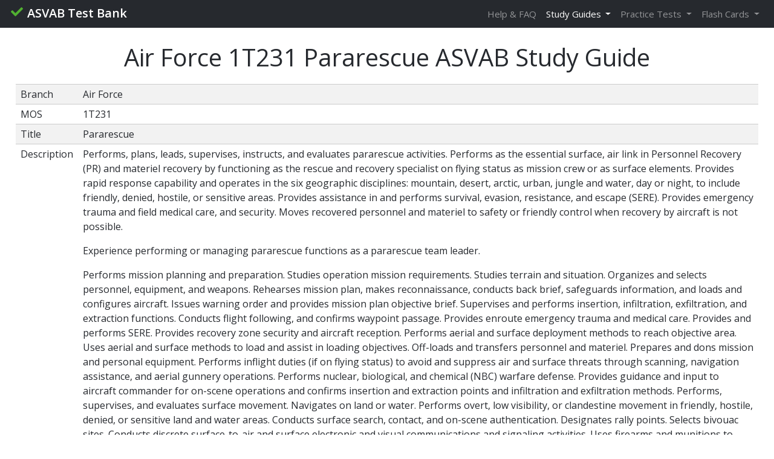

--- FILE ---
content_type: text/html; charset=utf-8
request_url: https://www.asvabtestbank.com/study-guide/mos/1T231/284
body_size: 8829
content:
<!DOCTYPE html>
<html lang='en'>
<head>
<meta content='index, follow' name='robots'>
<meta content='ASVAB Study Guide for Air Force 1T231 Pararescue MOS' name='description'>
<meta content='text/html; charset=UTF-8' http-equiv='Content-Type'>
<meta content='width=device-width, initial-scale=1.0, user-scalable=yes' name='viewport'>
<title>Air Force 1T231 Pararescue ASVAB Study Guide</title>
<link rel="apple-touch-icon" type="image/png" href="/assets/favicons/apple-icon-57x57-09829a7bbee2de08e4ea18dc7548475a2b8b85ad531596205378b77dfe5c0dc5.png" sizes="57x57" />
<link rel="apple-touch-icon" type="image/png" href="/assets/favicons/apple-icon-60x60-1fb3245306668ba58d6a69a1cea48438d0134b909b9da7cbc66dbd177a332683.png" sizes="60x60" />
<link rel="apple-touch-icon" type="image/png" href="/assets/favicons/apple-icon-72x72-1d04dcdc66f33d085334b1eddd1101d7988da34aa6cfd1f4bbcdb4044ceb4b36.png" sizes="72x72" />
<link rel="apple-touch-icon" type="image/png" href="/assets/favicons/apple-icon-76x76-d025b0f196827fc87474e94b540c5d07d9ab856e91c5b189ac545fd95e3b51b8.png" sizes="76x76" />
<link rel="apple-touch-icon" type="image/png" href="/assets/favicons/apple-icon-114x114-1e88a8b6334f77c48f8598a9aa6eb72afb8057b118ee189a900d9953c0bc9685.png" sizes="114x114" />
<link rel="apple-touch-icon" type="image/png" href="/assets/favicons/apple-icon-120x120-56c9f08603a7d82aaddba1c982ca318b4a288b61c38c685a85c97347c14b44a3.png" sizes="120x120" />
<link rel="apple-touch-icon" type="image/png" href="/assets/favicons/apple-icon-144x144-273eab57857e58154b1a901e764e80d12f954d75c32b20c677f6e93120555cb5.png" sizes="144x144" />
<link rel="apple-touch-icon" type="image/png" href="/assets/favicons/apple-icon-152x152-f04d384dc40f1916c06db71841e6d8fb0976ab96ae0356e2cbc3b92188316a19.png" sizes="152x152" />
<link rel="apple-touch-icon" type="image/png" href="/assets/favicons/apple-icon-180x180-667a48f21928bb6a6463ec98ae84ad21f0cc24176bd00c150beefb85cc7bed80.png" sizes="180x180" />
<link rel="icon" type="image/png" href="/assets/favicons/favicon-16x16-ace7176774ad5c6c0cd08291ee4b58bde1f85245a047707975f37353ee6ae24c.png" sizes="16x16" />
<link rel="icon" type="image/png" href="/assets/favicons/favicon-32x32-14ecdf1c0372c88de09b3c7ebabd0a2470b71627fd7091ec34da831b66c30c4b.png" sizes="32x32" />
<link rel="icon" type="image/png" href="/assets/favicons/favicon-96x96-a8f84e5426f645aa75747a78b7fe56c88f212d6ccf831b7f6c7c5d4e898948d5.png" sizes="96x96" />
<meta content='#ffffff' name='theme-color'>

<meta name="csrf-param" content="authenticity_token" />
<meta name="csrf-token" content="rw1GtxJ792r9I8+BqAynabopKBOkaO764mCf9jwlYQIstXc80tHQMaDYLMyjOXFCIwxqYaz0IiFXMsO+xRJgQw==" />
<link rel="stylesheet" media="all" href="/assets/application-2b0bfdf82ab64f00e6a8e8f4ba862ff4a5ae9fc3a519e3bb3de78254044f1586.css" async="async" />
<script src="/assets/application-60cb7a615636ccd47d11d70cf47c88fa6085ec79fceb6cfbcac71fedf0b34869.js" defer="defer"></script>
<script src="//cdnjs.cloudflare.com/ajax/libs/mathjax/2.7.0/MathJax.js?config=TeX-AMS-MML_HTMLorMML" defer="defer"></script>
<script src="https://www.googletagmanager.com/gtag/js?id=UA-38444164-3" async="async"></script>
<script>
  window.dataLayer = window.dataLayer || [];
  function gtag(){dataLayer.push(arguments);}
  gtag('js', new Date());
  gtag('config', 'UA-38444164-3');
</script>
</head>
<body class='template1'>
<nav class='navbar navbar-expand-md navbar-dark'>
<a class='navbar-brand' href='/'>
<i class='fa fa-check'></i>
<span class='align-middle'>ASVAB Test Bank</span>
</a>
<button aria-controls='topnav' aria-expanded='false' aria-label='Toggle navigation' class='navbar-toggler' data-target='#topnav' data-toggle='collapse' type='button'>
<span class='navbar-toggler-icon'></span>
</button>
<div class='collapse navbar-collapse' id='topnav'>
<ul class='navbar-nav ml-auto'>
<li class='nav-item'>
<a class='nav-link' href='/site/faq'>Help & FAQ</a>
</li>
<li class='nav-item dropdown'>
<div class='dropdown-menu'>
<a class='dropdown-item' href='/study-guide'>ASVAB Study Guide</a>
<a class='dropdown-item' href='/study-guide/mos'>MOS Study Guides</a>
<a class='dropdown-item' href='/study-guide/line-score'>Line Score Study Guides</a>
</div>
<a class='active dropdown-toggle nav-link' data-toggle='dropdown'>
Study Guides
</a>
</li>
<li class='nav-item dropdown'>
<div class='dropdown-menu dropdown-menu-right'>
<a class='dropdown-item' href='/arithmetic-reasoning/practice-test'>Arithmetic Reasoning</a>
<a class='dropdown-item' href='/automotive-information/practice-test'>Automotive Information</a>
<a class='dropdown-item' href='/electronics-information/practice-test'>Electronics Information</a>
<a class='dropdown-item' href='/general-science/practice-test'>General Science</a>
<a class='dropdown-item' href='/math-knowledge/practice-test'>Math Knowledge</a>
<a class='dropdown-item' href='/mechanical-comprehension/practice-test'>Mechanical Comprehension</a>
<a class='dropdown-item' href='/paragraph-comprehension/practice-test'>Paragraph Comprehension</a>
<a class='dropdown-item' href='/shop-information/practice-test'>Shop Information</a>
<a class='dropdown-item' href='/word-knowledge/practice-test'>Word Knowledge</a>
</div>
<a class='dropdown-toggle nav-link' data-toggle='dropdown'>
Practice Tests
</a>
</li>
<li class='nav-item dropdown'>
<div class='dropdown-menu dropdown-menu-right'>
<a class='dropdown-item' href='/arithmetic-reasoning/flash-cards'>Arithmetic Reasoning</a>
<a class='dropdown-item' href='/automotive-information/flash-cards'>Automotive Information</a>
<a class='dropdown-item' href='/electronics-information/flash-cards'>Electronics Information</a>
<a class='dropdown-item' href='/general-science/flash-cards'>General Science</a>
<a class='dropdown-item' href='/math-knowledge/flash-cards'>Math Knowledge</a>
<a class='dropdown-item' href='/mechanical-comprehension/flash-cards'>Mechanical Comprehension</a>
<a class='dropdown-item' href='/shop-information/flash-cards'>Shop Information</a>
</div>
<a class='dropdown-toggle nav-link' data-toggle='dropdown'>
Flash Cards
</a>
</li>

</ul>

</div>
</nav>


<div class='container-fluid study-guide mos'>
<div class='row'>
<div class='col-sm-12'>
<h1 class='title'>Air Force 1T231 Pararescue ASVAB Study Guide</h1>
<table class='table table-striped'>
<tbody>
<tr>
<td>Branch</td>
<td>Air Force</td>
</tr>
<tr>
<td>MOS</td>
<td>1T231</td>
</tr>
<tr>
<td>Title</td>
<td>Pararescue</td>
</tr>
<tr>
<td>Description</td>
<td><p>Performs, plans, leads, supervises, instructs, and evaluates pararescue activities. Performs as the essential surface, air link in Personnel Recovery (PR) and materiel recovery by functioning as the rescue and recovery specialist on flying status as mission crew or as surface elements. Provides rapid response capability and operates in the six geographic disciplines: mountain, desert, arctic, urban, jungle and water, day or night, to include friendly, denied, hostile, or sensitive areas. Provides assistance in and performs survival, evasion, resistance, and escape (SERE). Provides emergency trauma and field medical care, and security. Moves recovered personnel and materiel to safety or friendly control when recovery by aircraft is not possible.</p><p>Experience performing or managing pararescue functions as a pararescue team leader.</p><p>Performs mission planning and preparation. Studies operation mission requirements. Studies terrain and situation. Organizes and selects personnel, equipment, and weapons. Rehearses mission plan, makes reconnaissance, conducts back brief, safeguards information, and loads and configures aircraft. Issues warning order and provides mission plan objective brief. Supervises and performs insertion, infiltration, exfiltration, and extraction functions. Conducts flight following, and confirms waypoint passage. Provides enroute emergency trauma and medical care. Provides and performs SERE. Provides recovery zone security and aircraft reception. Performs aerial and surface deployment methods to reach objective area. Uses aerial and surface methods to load and assist in loading objectives. Off-loads and transfers personnel and materiel. Prepares and dons mission and personal equipment. Performs inflight duties (if on flying status) to avoid and suppress air and surface threats through scanning, navigation assistance, and aerial gunnery operations. Performs nuclear, biological, and chemical (NBC) warfare defense. Provides guidance and input to aircraft commander for on-scene operations and confirms insertion and extraction points and infiltration and exfiltration methods. Performs, supervises, and evaluates surface movement. Navigates on land or water. Performs overt, low visibility, or clandestine movement in friendly, hostile, denied, or sensitive land and water areas. Conducts surface search, contact, and on-scene authentication. Designates rally points. Selects bivouac sites. Conducts discrete surface-to-air and surface electronic and visual communications and signaling activities. Uses firearms and munitions to provide movement security and perform immediate action drills. Directs emergency close air support (ECAS). Provides reception for resupply operations. Conducts scuba, adverse terrain, and mountain rescue and recovery operations. Provides on-scene triage and survivor handling. Provides survival and evasion assistance. Provides photographic documentation. Recovers priority aerospace personnel and material. Provides intelligence and operations information in debriefings and mission reports. Supports the National Aeronautics and Space Administration (NASA) in recovery of aerospace personnel and materiel. Guides recovery of priority NASA space materiel.</p><p>experience performing pararescue duties. Also, experience performing or supervising pararescue duties.</p></td>
</tr>
<tr>
<td>Subtests</td>
<td><a href="/study-guide/mos/1T231#arithmetic-reasoning">Arithmetic Reasoning</a>, <a href="/study-guide/mos/1T231#paragraph-comprehension">Paragraph Comprehension</a>, <a href="/study-guide/mos/1T231#word-knowledge">Word Knowledge</a></td>
</tr>
</tbody>
</table>
</div>
</div>
<a name="arithmetic-reasoning"></a>
<div class='row'>
<div class='col-sm-12 study-guide'>
<h1 class='title'>Arithmetic Reasoning</h1>
<hr>
<div class='subtitle clearfix'>
<ul class='list-unstyled list-inline text-center'>
<li class='list-inline-item'>
<i class='fa fa-question fa-fw'></i>
13 Questions
</li>
<li class='list-inline-item'>
<i class='fas fa-chart-line fa-fw'></i>
54 Problems
</li>
<li class='list-inline-item'>
<i class='far fa-address-card fa-fw'></i>
36 Flash Cards
</li>
</ul>
</div>
<div class='sections'>
<a name="section-fundamentals"></a>
<div class='section' id='section_20'>
<h3 class='title'>Fundamentals</h3>
<div class='topics'>
<a name="numberproperties"></a>
<div class='topic' id='topic_74'>
<h5 class='title clearfix align-middle'>
<span class='float-left'>
<i class='fa fa-map-marker-alt fa-fw'></i>
Number Properties
</span>
<span class='float-right'>
<a class="btn btn-success" href="/arithmetic-reasoning/t/74/q/practice-test">8
<i class='fa fa-question fa-fw'></i>
</a><a class="btn btn-warning" href="/arithmetic-reasoning/t/74/p/practice-test">4
<i class='fas fa-chart-line fa-fw'></i>
</a><a class="btn btn-info" href="/arithmetic-reasoning/t/74/flash-cards">10
<i class='far fa-address-card fa-fw'></i>
</a></span>
</h5>
<div class='content'></div>
<div class='facts'>
<a name="numberproperties:integers" class="anchor"></a>
<div class='fact' id='fact_349'>
<h6 class='title'>Integers</h6>
<div class='content'><p>An integer is any whole number, including zero. An integer can be either positive or negative. Examples include -77, -1, 0, 55, 119.</p></div>
</div>
<a name="numberproperties:rationalnumbers" class="anchor"></a>
<div class='fact' id='fact_350'>
<h6 class='title'>Rational Numbers</h6>
<div class='content'><p>A rational number (or fraction) is represented as a ratio between two integers, a and b, and has the form <span class="math-tex">\({a \over b}\)</span> where a is the <strong>numerator</strong> and b is the <strong>denominator</strong>. An <strong>improper fraction</strong> (<span class="math-tex">\({5 \over 3} \)</span>) has a numerator with a greater absolute value than the denominator and can be converted into a <strong>mixed number</strong> (<span class="math-tex">\(1 {2 \over 3} \)</span>) which has a whole number part and a fractional part.</p></div>
</div>
<a name="numberproperties:absolutevalue" class="anchor"></a>
<div class='fact' id='fact_353'>
<h6 class='title'>Absolute Value</h6>
<div class='content'><p>The absolute value is the positive magnitude of a particular number or variable and is indicated by two vertical lines: <span class="math-tex">\(\left|-5\right| = 5\)</span>. In the case of a variable absolute value (<span class="math-tex">\(\left|a\right| = 5\)</span>) the value of a can be either positive or negative (a = -5 or a = 5).</p></div>
</div>
<a name="numberproperties:factorsmultiples" class="anchor"></a>
<div class='fact' id='fact_351'>
<h6 class='title'>Factors &amp; Multiples</h6>
<div class='content'><p>A factor is a positive integer that divides evenly into a given number. The factors of 8 are 1, 2, 4, and 8.  A multiple is a number that is the product of that number and an integer. The multiples of 8 are 0, 8, 16, 24, ...</p></div>
</div>
<a name="numberproperties:greatestcommonfactor" class="anchor"></a>
<div class='fact' id='fact_354'>
<h6 class='title'>Greatest Common Factor</h6>
<div class='content'><p>The greatest common factor (GCF) is the greatest factor that divides two integers.</p></div>
</div>
<a name="numberproperties:leastcommonmultiple" class="anchor"></a>
<div class='fact' id='fact_355'>
<h6 class='title'>Least Common Multiple</h6>
<div class='content'><p>The least common multiple (LCM) is the smallest positive integer that is a multiple of two or more integers.</p></div>
</div>
<a name="numberproperties:primenumber" class="anchor"></a>
<div class='fact' id='fact_352'>
<h6 class='title'>Prime Number</h6>
<div class='content'><p>A prime number is an integer greater than 1 that has no factors other than 1 and itself.  Examples of prime numbers include 2, 3, 5, 7, and 11.</p></div>
</div>
</div>
</div>
<a name="operationsonfractions"></a>
<div class='topic' id='topic_75'>
<h5 class='title clearfix align-middle'>
<span class='float-left'>
<i class='fa fa-map-marker-alt fa-fw'></i>
Operations on Fractions
</span>
<span class='float-right'>
<a class="btn btn-warning" href="/arithmetic-reasoning/t/75/p/practice-test">5
<i class='fas fa-chart-line fa-fw'></i>
</a><a class="btn btn-info" href="/arithmetic-reasoning/t/75/flash-cards">2
<i class='far fa-address-card fa-fw'></i>
</a></span>
</h5>
<div class='content'></div>
<div class='facts'>
<a name="operationsonfractions:simplifyingfractions" class="anchor"></a>
<div class='fact' id='fact_356'>
<h6 class='title'>Simplifying Fractions</h6>
<div class='content'><p>Fractions are generally presented with the numerator and denominator as small as is possible meaning there is no number, except one, that can be divided evenly into both the numerator and the denominator. To reduce a fraction to lowest terms, divide the numerator and denominator by their greatest common factor (GCF).</p></div>
</div>
<a name="operationsonfractions:addingsubtractingfractions" class="anchor"></a>
<div class='fact' id='fact_357'>
<h6 class='title'>Adding &amp; Subtracting Fractions</h6>
<div class='content'><p>Fractions must share a <strong>common denominator</strong> in order to be added or subtracted. The common denominator is the least common multiple of all the denominators.</p></div>
</div>
<a name="operationsonfractions:multiplyingdividingfractions" class="anchor"></a>
<div class='fact' id='fact_358'>
<h6 class='title'>Multiplying &amp; Dividing Fractions</h6>
<div class='content'><p>To multiply fractions, multiply the numerators together and then multiply the denominators together. To divide fractions, invert the second fraction (get the reciprocal) and multiply it by the first.</p></div>
</div>
</div>
</div>
<a name="operationsonexponents"></a>
<div class='topic' id='topic_76'>
<h5 class='title clearfix align-middle'>
<span class='float-left'>
<i class='fa fa-map-marker-alt fa-fw'></i>
Operations on Exponents
</span>
<span class='float-right'>
<a class="btn btn-success" href="/arithmetic-reasoning/t/76/q/practice-test">1
<i class='fa fa-question fa-fw'></i>
</a><a class="btn btn-warning" href="/arithmetic-reasoning/t/76/p/practice-test">6
<i class='fas fa-chart-line fa-fw'></i>
</a><a class="btn btn-info" href="/arithmetic-reasoning/t/76/flash-cards">7
<i class='far fa-address-card fa-fw'></i>
</a></span>
</h5>
<div class='content'></div>
<div class='facts'>
<a name="operationsonexponents:definingexponents" class="anchor"></a>
<div class='fact' id='fact_360'>
<h6 class='title'>Defining Exponents</h6>
<div class='content'><p>An exponent (cb<sup>e</sup>) consists of <strong>coefficient</strong> (c) and a <strong>base</strong> (b) raised to a <strong>power</strong> (e). The exponent indicates the number of times that the base is multiplied by itself. A base with an exponent of 1 equals the base (b<sup>1</sup> = b) and a base with an exponent of 0 equals 1 ( (b<sup>0</sup> = 1).</p></div>
</div>
<a name="operationsonexponents:addingsubtractingexponents" class="anchor"></a>
<div class='fact' id='fact_361'>
<h6 class='title'>Adding &amp; Subtracting Exponents</h6>
<div class='content'><p>To add or subtract terms with exponents, both the base and the exponent must be the same. If the base and the exponent are the same, add or subtract the coefficients and retain the base and exponent. For example, 3x<sup>2</sup> + 2x<sup>2</sup> = 5x<sup>2</sup> and 3x<sup>2</sup> - 2x<sup>2</sup> = x<sup>2</sup> but x<sup>2</sup> + x<sup>4</sup> and x<sup>4</sup> - x<sup>2</sup> cannot be combined.</p></div>
</div>
<a name="operationsonexponents:multiplyingdividingexponents" class="anchor"></a>
<div class='fact' id='fact_362'>
<h6 class='title'>Multiplying &amp; Dividing Exponents</h6>
<div class='content'><p>To multiply terms with the same base, multiply the coefficients and add the exponents. To divide terms with the same base, divide the coefficients and subtract the exponents. For example, 3x<sup>2</sup> x 2x<sup>2</sup> = 6x<sup>4</sup> and <span class="math-tex">\({8x^5 \over 4x^2} \)</span> = 2x<sup>(5-2)</sup> = 2x<sup>3</sup>.</p></div>
</div>
<a name="operationsonexponents:exponenttoapower" class="anchor"></a>
<div class='fact' id='fact_364'>
<h6 class='title'>Exponent to a Power</h6>
<div class='content'><p>To raise a term with an exponent to another exponent, retain the base and multiply the exponents: (x<sup>2</sup>)<sup>3</sup> = x<sup>(2x3)</sup> = x<sup>6</sup></p></div>
</div>
<a name="operationsonexponents:negativeexponent" class="anchor"></a>
<div class='fact' id='fact_363'>
<h6 class='title'>Negative Exponent</h6>
<div class='content'><p>A negative exponent indicates the number of times that the base is divided by itself. To convert a negative exponent to a positive exponent, calculate the positive exponent then take the reciprocal: <span class="math-tex">\(b^{-e} = { 1 \over b^e }\)</span>. For example, <span class="math-tex">\(3^{-2} = {1 \over 3^2} = {1 \over 9}\)</span></p></div>
</div>
</div>
</div>
<a name="operationsonradicals"></a>
<div class='topic' id='topic_77'>
<h5 class='title clearfix align-middle'>
<span class='float-left'>
<i class='fa fa-map-marker-alt fa-fw'></i>
Operations on Radicals
</span>
<span class='float-right'>
<a class="btn btn-warning" href="/arithmetic-reasoning/t/77/p/practice-test">6
<i class='fas fa-chart-line fa-fw'></i>
</a><a class="btn btn-info" href="/arithmetic-reasoning/t/77/flash-cards">4
<i class='far fa-address-card fa-fw'></i>
</a></span>
</h5>
<div class='content'></div>
<div class='facts'>
<a name="operationsonradicals:definingradicals" class="anchor"></a>
<div class='fact' id='fact_365'>
<h6 class='title'>Defining Radicals</h6>
<div class='content'><p>Radicals (or <strong>roots</strong>) are the opposite operation of applying exponents. With exponents, you&#39;re multiplying a base by itself some number of times while with roots you&#39;re dividing the base by itself some number of times. A radical term looks like <span class="math-tex">\(\sqrt[d]{r}\)</span> and consists of a <strong>radicand</strong> (r) and a <strong>degree</strong> (d). The degree is the number of times the radicand is divided by itself. If no degree is specified, the degree defaults to 2 (a <strong>square root</strong>).</p></div>
</div>
<a name="operationsonradicals:simplifyingradicals" class="anchor"></a>
<div class='fact' id='fact_367'>
<h6 class='title'>Simplifying Radicals</h6>
<div class='content'><p>The radicand of a simplified radical has no perfect square factors. A <strong>perfect square</strong> is the product of a number multiplied by itself (squared). To simplify a radical, factor out the perfect squares by recognizing that <span class="math-tex">\(\sqrt{a^2} = a\)</span>. For example, <span class="math-tex">\(\sqrt{64} = \sqrt{16 \times 4} = \sqrt{4^2 \times 2^2} = 4 \times 2 = 8\)</span>.</p></div>
</div>
<a name="operationsonradicals:addingsubtractingradicals" class="anchor"></a>
<div class='fact' id='fact_366'>
<h6 class='title'>Adding &amp; Subtracting Radicals</h6>
<div class='content'><p>To add or subtract radicals, the degree and radicand must be the same. For example, <span class="math-tex">\(2\sqrt{3} + 3\sqrt{3} = 5\sqrt{3}\)</span> but <span class="math-tex">\(2\sqrt{2} + 2\sqrt{3}\)</span> cannot be added because they have different radicands.</p></div>
</div>
<a name="operationsonradicals:multiplyingdividingradicals" class="anchor"></a>
<div class='fact' id='fact_368'>
<h6 class='title'>Multiplying &amp; Dividing Radicals</h6>
<div class='content'><p>To multiply or divide radicals, multiply or divide the coefficients and radicands separately: <span class="math-tex">\(x\sqrt{a} \times y\sqrt{b} = xy\sqrt{ab}\)</span> and <span class="math-tex">\({x\sqrt{a} \over y\sqrt{b}} = {x \over y}\sqrt{a \over b}\)</span></p></div>
</div>
<a name="operationsonradicals:squarerootofafraction" class="anchor"></a>
<div class='fact' id='fact_369'>
<h6 class='title'>Square Root of a Fraction</h6>
<div class='content'><p>To take the square root of a fraction, break the fraction into two separate roots then calculate the square root of the numerator and denominator separately. For example, <span class="math-tex">\(\sqrt{9 \over 16}\)</span> = <span class="math-tex">\({\sqrt{9}} \over {\sqrt{16}}\)</span> = <span class="math-tex">\({3 \over 4}\)</span></p></div>
</div>
</div>
</div>
<a name="miscellaneous"></a>
<div class='topic' id='topic_78'>
<h5 class='title clearfix align-middle'>
<span class='float-left'>
<i class='fa fa-map-marker-alt fa-fw'></i>
Miscellaneous
</span>
<span class='float-right'>
<a class="btn btn-success" href="/arithmetic-reasoning/t/78/q/practice-test">1
<i class='fa fa-question fa-fw'></i>
</a><a class="btn btn-warning" href="/arithmetic-reasoning/t/78/p/practice-test">2
<i class='fas fa-chart-line fa-fw'></i>
</a><a class="btn btn-info" href="/arithmetic-reasoning/t/78/flash-cards">2
<i class='far fa-address-card fa-fw'></i>
</a></span>
</h5>
<div class='content'></div>
<div class='facts'>
<a name="miscellaneous:scientificnotation" class="anchor"></a>
<div class='fact' id='fact_359'>
<h6 class='title'>Scientific Notation</h6>
<div class='content'><p>Scientific notation is a method of writing very small or very large numbers. The first part will be a number between one and ten (typically a decimal) and the second part will be a power of 10. For example, 98,760 in scientific notation is 9.876 x 10<sup>4</sup> with the 4 indicating the number of places the decimal point was moved to the left. A power of 10 with a negative exponent indicates that the decimal point was moved to the right. For example, 0.0123 in scientific notation is 1.23 x 10<sup>-2</sup>.</p></div>
</div>
<a name="miscellaneous:factorials" class="anchor"></a>
<div class='fact' id='fact_370'>
<h6 class='title'>Factorials</h6>
<div class='content'><p>A factorial has the form n! and is the product of the integer (n) and all the positive integers below it. For example, 5! = 5 x 4 x 3 x 2 x 1 = 120.</p></div>
</div>
</div>
</div>
</div>
</div>
<a name="section-applications"></a>
<div class='section' id='section_21'>
<h3 class='title'>Applications</h3>
<div class='topics'>
<a name="orderofoperations"></a>
<div class='topic' id='topic_79'>
<h5 class='title clearfix align-middle'>
<span class='float-left'>
<i class='fa fa-map-marker-alt fa-fw'></i>
Order of Operations
</span>
<span class='float-right'>
<a class="btn btn-success" href="/arithmetic-reasoning/t/79/q/practice-test">3
<i class='fa fa-question fa-fw'></i>
</a><a class="btn btn-warning" href="/arithmetic-reasoning/t/79/p/practice-test">1
<i class='fas fa-chart-line fa-fw'></i>
</a><a class="btn btn-info" href="/arithmetic-reasoning/t/79/flash-cards">4
<i class='far fa-address-card fa-fw'></i>
</a></span>
</h5>
<div class='content'></div>
<div class='facts'>
<a name="orderofoperations:pemdas" class="anchor"></a>
<div class='fact' id='fact_371'>
<h6 class='title'>PEMDAS</h6>
<div class='content'><p>Arithmetic operations must be performed in the following specific order:</p>

<ol>
	<li><strong>P</strong>arentheses</li>
	<li><strong>E</strong>xponents</li>
	<li><strong>M</strong>ultiplication and <strong>D</strong>ivision (from L to R)</li>
	<li><strong>A</strong>ddition and <strong>S</strong>ubtraction (from L to R)</li>
</ol>

<p>The acronym <strong>PEMDAS</strong> can help remind you of the order.</p></div>
</div>
<a name="orderofoperations:distributivepropertymultiplication" class="anchor"></a>
<div class='fact' id='fact_372'>
<h6 class='title'>Distributive Property - Multiplication</h6>
<div class='content'><p>The distributive property for multiplication helps in solving expressions like a(b + c). It specifies that the result of multiplying one number by the sum or difference of two numbers can be obtained by multiplying each number individually and then totaling the results: a(b + c) = ab + ac. For example, 4(10-5) = (4 x 10) - (4 x 5) = 40 - 20 = 20.</p></div>
</div>
<a name="orderofoperations:distributivepropertydivision" class="anchor"></a>
<div class='fact' id='fact_373'>
<h6 class='title'>Distributive Property - Division</h6>
<div class='content'><p>The distributive property for division helps in solving expressions like <span class="math-tex">\({b + c \over a}\)</span>. It specifies that the result of dividing a fraction with multiple terms in the numerator and one term in the denominator can be obtained by dividing each term individually and then totaling the results: <span class="math-tex">\({b + c \over a} = {b \over a} + {c \over a}\)</span>. For example, <span class="math-tex">\({a^3 + 6a^2 \over a^2} = {a^3 \over a^2} + {6a^2 \over a^2} = a + 6\)</span>.</p></div>
</div>
<a name="orderofoperations:commutativeproperty" class="anchor"></a>
<div class='fact' id='fact_374'>
<h6 class='title'>Commutative Property</h6>
<div class='content'><p>The commutative property states that, when adding or multiplying numbers, the order in which they&#39;re added or multiplied does not matter. For example, 3 + 4 and 4 + 3 give the same result, as do 3 x 4 and 4 x 3.</p></div>
</div>
</div>
</div>
<a name="ratios"></a>
<div class='topic' id='topic_80'>
<h5 class='title clearfix align-middle'>
<span class='float-left'>
<i class='fa fa-map-marker-alt fa-fw'></i>
Ratios
</span>
<span class='float-right'>
<a class="btn btn-warning" href="/arithmetic-reasoning/t/80/p/practice-test">15
<i class='fas fa-chart-line fa-fw'></i>
</a><a class="btn btn-info" href="/arithmetic-reasoning/t/80/flash-cards">4
<i class='far fa-address-card fa-fw'></i>
</a></span>
</h5>
<div class='content'></div>
<div class='facts'>
<a name="ratios:ratios" class="anchor"></a>
<div class='fact' id='fact_375'>
<h6 class='title'>Ratios</h6>
<div class='content'><p>Ratios relate one quantity to another and are presented using a colon or as a fraction. For example, 2:3 or <span class="math-tex">\({2 \over 3}\)</span> would be the ratio of red to green marbles if a jar contained two red marbles for every three green marbles.</p></div>
</div>
<a name="ratios:proportions" class="anchor"></a>
<div class='fact' id='fact_376'>
<h6 class='title'>Proportions</h6>
<div class='content'><p>A proportion is a statement that two ratios are equal: a:b = c:d, <span class="math-tex">\({a \over b} = {c \over d}\)</span>. To solve proportions with a variable term, <strong>cross-multiply</strong>: <span class="math-tex">\({a \over 8} = {3 \over 6} \)</span>, 6a = 24, a = 4.</p></div>
</div>
<a name="ratios:rates" class="anchor"></a>
<div class='fact' id='fact_377'>
<h6 class='title'>Rates</h6>
<div class='content'><p>A rate is a ratio that compares two related quantities. Common rates are speed = <span class="math-tex">\({distance \over time}\)</span>, flow = <span class="math-tex">\({amount \over time}\)</span>, and defect = <span class="math-tex">\({errors \over units}\)</span>.</p></div>
</div>
<a name="ratios:percentages" class="anchor"></a>
<div class='fact' id='fact_378'>
<h6 class='title'>Percentages</h6>
<div class='content'><p>Percentages are ratios of an amount compared to 100. The percent change of an old to new value is equal to 100% x <span class="math-tex">\({ new - old \over old }\)</span>.</p></div>
</div>
</div>
</div>
<a name="statistics"></a>
<div class='topic' id='topic_81'>
<h5 class='title clearfix align-middle'>
<span class='float-left'>
<i class='fa fa-map-marker-alt fa-fw'></i>
Statistics
</span>
<span class='float-right'>
<a class="btn btn-warning" href="/arithmetic-reasoning/t/81/p/practice-test">4
<i class='fas fa-chart-line fa-fw'></i>
</a><a class="btn btn-info" href="/arithmetic-reasoning/t/81/flash-cards">3
<i class='far fa-address-card fa-fw'></i>
</a></span>
</h5>
<div class='content'></div>
<div class='facts'>
<a name="statistics:averages" class="anchor"></a>
<div class='fact' id='fact_379'>
<h6 class='title'>Averages</h6>
<div class='content'><p>The average (or <strong>mean</strong>) of a group of terms is the sum of the terms divided by the number of terms. Average = <span class="math-tex">\({a_1 + a_2 + ... + a_n \over n}\)</span></p></div>
</div>
<a name="statistics:sequence" class="anchor"></a>
<div class='fact' id='fact_380'>
<h6 class='title'>Sequence</h6>
<div class='content'><p>A sequence is a group of ordered numbers. An <strong>arithmetic sequence</strong> is a sequence in which each successive number is equal to the number before it plus some constant number.</p></div>
</div>
<a name="statistics:probability" class="anchor"></a>
<div class='fact' id='fact_381'>
<h6 class='title'>Probability</h6>
<div class='content'><p>Probability is the numerical likelihood that a specific outcome will occur. Probability = <span class="math-tex">\({ \text{outcomes of interest} \over \text{possible outcomes}}\)</span>. To find the probability that two events will occur, find the probability of each and multiply them together.</p></div>
</div>
</div>
</div>
<a name="wordproblems"></a>
<div class='topic' id='topic_82'>
<h5 class='title clearfix align-middle'>
<span class='float-left'>
<i class='fa fa-map-marker-alt fa-fw'></i>
Word Problems
</span>
<span class='float-right'>
<a class="btn btn-warning" href="/arithmetic-reasoning/t/82/p/practice-test">11
<i class='fas fa-chart-line fa-fw'></i>
</a></span>
</h5>
<div class='content'></div>
<div class='facts'>
<a name="wordproblems:practice" class="anchor"></a>
<div class='fact' id='fact_382'>
<h6 class='title'>Practice</h6>
<div class='content'><p>Many of the arithmetic reasoning problems on the ASVAB will be in the form of word problems that will test not only the concepts in this study guide but those in Math Knowledge as well. Practice these word problems to get comfortable with translating the text into math equations and then solving those equations.</p></div>
</div>
</div>
</div>
</div>
</div>
</div>
</div>
</div>

<a name="paragraph-comprehension"></a>
<div class='row'>
<div class='col-sm-12 study-guide'>
<h1 class='title'>Paragraph Comprehension</h1>
<hr>
<div class='subtitle clearfix'>
<ul class='list-unstyled list-inline text-center'>
<li class='list-inline-item'>
<i class='fa fa-question fa-fw'></i>
<a href="/paragraph-comprehension/practice-test">45 Paragraphs</a>
</li>
</ul>
</div>
</div>
</div>

<a name="word-knowledge"></a>
<div class='row'>
<div class='col-sm-12 study-guide'>
<h1 class='title'>Word Knowledge</h1>
<hr>
<div class='subtitle clearfix'>
<ul class='list-unstyled list-inline text-center'>
<li class='list-inline-item'>
<i class='fa fa-question fa-fw'></i>
<a href="/word-knowledge/practice-test">201 Words</a>
</li>
</ul>
</div>
</div>
</div>

<button class='btn btn-primary btn-lg back-to-top' id='back-to-top'>
<i class='fa fa-chevron-up'></i>
</button>
</div>

<footer class='site-footer'>
<ul class='list-unstyled list-inline text-center'>
<li class='list-inline-item'><a href="/">Home</a></li>
<li class='list-inline-item'><a href="/site/contact">Contact</a></li>
<li class='list-inline-item'><a href="/site/disclaimer">Disclaimer</a></li>
<li class='list-inline-item'><a href="/site/privacy">Privacy</a></li>
</ul>
<div class='copyright'>
<ul class='list-unstyled list-inline text-center'>
<li class='list-inline-item'>©2012 - 2026 &nbsp;|&nbsp; ASVAB Test Bank &nbsp;|&nbsp; All Rights Reserved</li>
</ul>
</div>
</footer>

<div class='modal'>
<div class='modal-dialog'>
<div class='modal-content'>
<div class='modal-header'>
<h5 class='modal-title'></h5>
</div>
<div class='modal-body'></div>
<div class='modal-footer'>
<a class='btn btn-info mr-auto help' href='/'>
<i class='fa fa-fw fa-question'></i>
</a>
<button class='btn btn-default dismiss' data-dismiss='modal' type='button'>
<i class='fa fa-fw fa-times'></i>
</button>
<button class='btn btn-success submit' type='button'>
<i class='fa fa-fw fa-check'></i>
</button>
</div>
</div>
</div>
</div>

</body>
</html>
